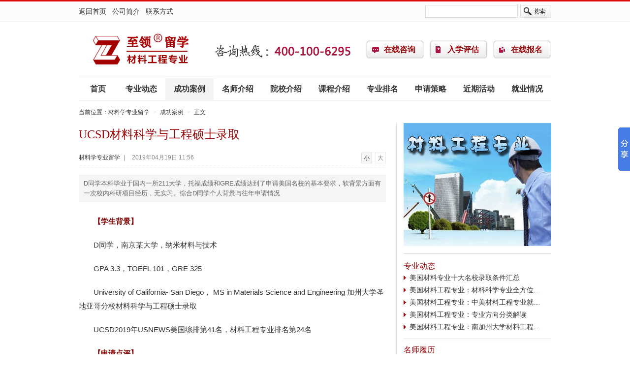

--- FILE ---
content_type: text/html
request_url: http://www.cailiaoxue.cn/case/00126655.html
body_size: 8173
content:
<!DOCTYPE html PUBLIC "-//W3C//DTD XHTML 1.0 Transitional//EN" "http://www.w3.org/TR/xhtml1/DTD/xhtml1-transitional.dtd">
<html xmlns="http://www.w3.org/1999/xhtml">
<head>
<meta http-equiv="Content-Type" content="text/html; charset=gb2312" />
<title>UCSD材料科学与工程硕士录取-成功案例-材料学专业留学</title>
<meta name="description" content="D同学本科毕业于国内一所211大学，托福成绩和GRE成绩达到了申请美国名校的基本要求，软背景方面有一次校内科研项目经历，无实习。综合D同学个人背景与往年申请情况" />
<meta name="keywords" content="材料工程硕士,UCSD,美国硕士录取"  />
<link href="http://www.cailiaoxue.cn/image/content.css" rel="stylesheet" type="text/css" />
<style>a.logo:link,a.logo:visited{background-image:url(http://image.easyoz.com/image/2014/03/04/10170_84_s.gif)}</style>
<script src="http://www.cailiaoxue.cn/js/jquery.js"></script>
<script src="http://www.cailiaoxue.cn/js/fun.js"></script>
<script src="http://www.cailiaoxue.cn/js/form.js"></script>
</head>
<body>
<div class="mininav">
	<div class="main clearfix">
    	<div class="home-menu"><a href="http://www.cailiaoxue.cn/">返回首页</a>　<a href="http://www.cailiaoxue.cn/news/00096375.html" target="_blank">公司简介</a>　<a href="http://www.cailiaoxue.cn/news/00096376.html" target="_blank">联系方式</a></div>
        <form class="search-bar clearfix" action="/search/" method="post" onsubmit="return checksearch();">
        	<input type="text" name="keyword" id="keyword" class="input" />
            <input type="submit" class="submit" value=" " />
        </form>
    </div>
</div>

<div class="head main">
	<div class="logo-item clearfix">
    	<a href="http://www.cailiaoxue.cn/" class="logo">材料学专业留学</a>
        <div class="telphone"></div>
        <ul class="item-button clearfix">
        	<li><a href="http://www.cailiaoxue.cn/advisory/">在线咨询</a></li>
          <li class="a2"><a href="http://www.cailiaoxue.cn/evaluate.html">入学评估</a></li>
          <li class="a3"><a href="http://www.cailiaoxue.cn/signup.html">在线报名</a></li>
        </ul>
    </div>
    

    <ul class="navigator clearfix">
        <li class="home"><a href="http://www.cailiaoxue.cn/">首页</a></li>
        <li><a href="http://www.cailiaoxue.cn/news/">专业动态</a></li>
        <li><a href="http://www.cailiaoxue.cn/case/" class="current">成功案例</a></li>
        <li><a href="http://www.cailiaoxue.cn/professor/">名师介绍</a></li>
        <li><a href="http://www.cailiaoxue.cn/school/">院校介绍</a></li>
        <li><a href="http://www.cailiaoxue.cn/course/">课程介绍</a></li>
        
        <li><a href="http://www.cailiaoxue.cn/rank/">专业排名</a></li>
        
        <li><a href="http://www.cailiaoxue.cn/apply/">申请策略</a></li>
        <li><a href="http://www.cailiaoxue.cn/activities/">近期活动</a></li>
        
        <li><a href="http://www.cailiaoxue.cn/jobs/">就业情况</a></li>
        
    </ul>

</div>
<script> (function () {var _53code=document.createElement("script");_53code.src = '//tb.53kf.com/code/code/10155978/1'; var s = document.getElementsByTagName("script")[0];s.parentNode.insertBefore(_53code, s);})(); </script>

<div class="breadcrumb">
	当前位置：<a href="http://www.cailiaoxue.cn">材料学专业留学</a><em>></em><a href="http://www.cailiaoxue.cn/case/">成功案例</a><em>></em>正文
</div>
<div class="main news_box clearfix">
	<!--left-->
	<div class="news_fl">
    	<div class="news_ct">
        	<h1>UCSD材料科学与工程硕士录取</h1>
            <div class="news_if">
            	<dl class="font clearfix">
                	<dd class="current">小</dd>
                    <dd>大</dd>
                </dl>
            	<a href="http://www.cailiaoxue.cn">材料学专业留学</a><span>|</span><span>2019年04月19日 11:56</span>
            </div>
            <div class="summary">D同学本科毕业于国内一所211大学，托福成绩和GRE成绩达到了申请美国名校的基本要求，软背景方面有一次校内科研项目经历，无实习。综合D同学个人背景与往年申请情况</div>
        	<div class="content"><P>　　<STRONG><FONT style="COLOR: #800000">【学生背景】</FONT></STRONG></P>
<P>　　D同学，南京某大学，纳米材料与技术</P>
<P>　　GPA 3.3，TOEFL 101，GRE 325</P>
<P>　　University of California- San Diego， MS in Materials Science and Engineering 加州大学圣地亚哥分校材料科学与工程硕士录取</P>
<P>　　UCSD2019年USNEWS美国综排第41名，材料工程专业排名第24名</P>
<P>　　<STRONG><FONT style="COLOR: #800000">【申请点评】</FONT></STRONG></P>
<P>　　D同学本科毕业于国内一所211大学，托福成绩和GRE成绩达到了申请美国名校的基本要求，软背景方面有一次校内科研项目经历，无实习。综合D同学个人背景与往年申请情况，我们为他推荐了宾夕法尼亚大学，斯坦福大学，加州大学洛杉矶分校，西北大学，密歇根大学安娜堡分校，约翰霍普金斯大学，加州大学圣地亚哥分校等十所大学。</P>
<P>　　在简历部分，薛老师重点展示了D同学的学术经历以及参加的科研项目，体现学生的主动性、创新性及独立解决问题的能力。个人陈述部分虽然项目比较简单，但也体现了材料专业需要的科研素质。推荐人比较普通，都是学校的老师。</P>
<P>　　提交申请后几个月，D同学在四月初等来了加州大学圣地亚哥分校的录取。加州大学圣地亚哥分校是一所位于美国加州的顶尖公立大学，隶属于美国全国性第一级的大学，属于加州大学系统之一。</P>
<P>　　<STRONG><FONT style="COLOR: #800000">【录取OFFER展示】</FONT></STRONG></P>
<P style="TEXT-ALIGN: center"><IMG style="WIDTH: 620px" border=0 src="http://www.68liuxue.com/static/kindeditor/attached/image/20190417/20190417160314_68238.jpg" alt="UCSD材料科学与工程硕士录取"></P></div>
        </div>
        <div class="related line">
            <div class="ti">相关阅读</div>
            <ul class="list">
                <li><a href="/case/00126661.html" title="华盛顿大学材料科学与工程硕士录取" target="_blank">华盛顿大学材料科学与工程硕士录取</a></li><li><a href="/case/00126660.html" title="伦斯勒理工学院材料工程硕士录取" target="_blank">伦斯勒理工学院材料工程硕士录取</a></li><li><a href="/case/00126659.html" title="获综排16莱斯大学材料工程硕士录取" target="_blank">获综排16莱斯大学材料工程硕士录取</a></li><li><a href="/case/00126658.html" title="美国德州农工大学材料工程硕士录取" target="_blank">美国德州农工大学材料工程硕士录取</a></li><li><a href="/case/00126657.html" title="理工科强校UCSD材料科学与工程硕士录取" target="_blank">理工科强校UCSD材料科学与工程硕士录取</a></li><li><a href="/case/00126656.html" title="英国伯明翰大学Birmingham材料工程硕士录取" target="_blank">英国伯明翰大学Birmingham材料工程硕士录取</a></li><li><a href="/case/00126655.html" title="UCSD材料科学与工程硕士录取" target="_blank">UCSD材料科学与工程硕士录取</a></li><li><a href="/case/00126654.html" title="德州农工大学材料工程硕士录取" target="_blank">德州农工大学材料工程硕士录取</a></li><li><a href="/case/00126653.html" title="约翰霍普金斯大学JHU材料工程硕士录取" target="_blank">约翰霍普金斯大学JHU材料工程硕士录取</a></li><li><a href="/case/00126652.html" title="凯斯西储大学材料科学与工程硕士录取" target="_blank">凯斯西储大学材料科学与工程硕士录取</a></li>
            </ul>
        </div>
        <div class="share line clearfix">
        	<div id="bdshare" class="bdshare_t bds_tools_32 get-codes-bdshare">
                <a class="bds_tsina"></a>
                <a class="bds_tqq"></a>
                <a class="bds_renren"></a>
                <a class="bds_douban"></a>
                <a class="bds_fbook"></a>
                <a class="bds_twi"></a>
                <a class="bds_ms"></a>
                <span class="bds_more"></span>
            </div>
        </div>
        <div class="iask">
	<form method="post" action="http://www.cailiaoxue.cn/advisory/">
    <h2>我要咨询<a name="ask"></a></h2>
    <table width="100%" border="0" cellspacing="0" cellpadding="0">
      <tr>
        <th>您的姓名</th>
        <td width="220"><input class="ipt middle" name="name" id="name" maxlength="10" /></td>
        <th>所在地区</th>
        <td class="min"><script>showprovince('province', 'city', '省份');showcity('city', '请选择', 'province');</script></td>
      </tr>
      <tr>
        <th>联系电话</th>
        <td><input class="ipt middle" name="tel" id="tel" maxlength="20" /></td>
        <th>QQ</th>
        <td><input class="ipt middle" name="qq" id="qq" maxlength="15" /></td>
      </tr>
      <tr>
        <th>意向国家</th>
        <td><select name="country" id="country"><option value="暂无">暂无</option><option value="美国">美国</option><option value="澳大利亚">澳大利亚</option><option value="英国">英国</option><option value="加拿大">加拿大</option><option value="新西兰">新西兰</option><option value="德国">德国</option><option value="爱尔兰">爱尔兰</option><option value="马来西亚">马来西亚</option><option value="法国">法国</option><option value="乌克兰">乌克兰</option><option value="日本">日本</option><option value="俄罗斯">俄罗斯</option><option value="新加坡">新加坡</option><option value="韩国">韩国</option><option value="瑞士">瑞士</option><option value="中国">中国</option><option value="荷兰">荷兰</option><option value="南非">南非</option><option value="丹麦">丹麦</option><option value="芬兰">芬兰</option><option value="比利时">比利时</option><option value="马耳他">马耳他</option><option value="爱沙尼亚">爱沙尼亚</option><option value="奥地利">奥地利</option><option value="匈牙利">匈牙利</option><option value="挪威">挪威</option><option value="瑞典">瑞典</option><option value="意大利">意大利</option><option value="西班牙">西班牙</option><option value="希腊">希腊</option><option value="列支敦士登">列支敦士登</option><option value="古巴">古巴</option><option value="塞浦路斯">塞浦路斯</option><option value="波兰">波兰</option></select></td>
      	<th>邮箱Email</th>
        <td><input class="ipt middle" name="email" id="email" maxlength="50" /></td>
      </tr>
      <tr>
        <th>咨询内容</th>
        <td colspan="3"><textarea name="content" class="txt" id="content" cols="45" rows="5"></textarea></td>
      </tr>
      <tr>
        <th>&nbsp;</th>
        <td colspan="3"><input type="submit" name="submit" class="btn_submit" id="btn_submit" value="提交" onClick="return iask_form();" /><script>document.write('<input name="jumpURL" type="hidden" id="jumpURL" value="'+window.location.href+'" />');</script></td>
      </tr>
    </table>
    </form>
</div>
    </div>
    <!--right-->
    <div class="news_fr">
    <div class="bx banner"><a href="http://www.clgc.easyoz.com/" target="_blank"><img src="http://image.easyoz.com/image/2014/03/05/141132_84_s.jpg" width="300" height="250" alt="美国材料工程专业" /></a></div>
    
    <div class="bx news">
        <div class="ti"><a href="http://www.cailiaoxue.cn/news/">专业动态</a></div>
        <ul class="list">
            <li><a href="/news/00101629.html" title="美国材料专业十大名校录取条件汇总" target="_blank">美国材料专业十大名校录取条件汇总</a></li><li><a href="/news/00100498.html" title="美国材料工程专业：材料科学专业全方位解读" target="_blank">美国材料工程专业：材料科学专业全方位…</a></li><li><a href="/news/00100493.html" title="美国材料工程专业：中美材料工程专业就业趋势" target="_blank">美国材料工程专业：中美材料工程专业就…</a></li><li><a href="/news/00100492.html" title="美国材料工程专业：专业方向分类解读" target="_blank">美国材料工程专业：专业方向分类解读</a></li><li><a href="/news/00100491.html" title="美国材料工程专业：南加州大学材料工程专业入学要求" target="_blank">美国材料工程专业：南加州大学材料工程…</a></li>
        </ul>
    </div>
    <div class="bx teacher">
        <div class="ti"><a href="http://www.cailiaoxue.cn/professor/">名师履历</a></div>
        <ul class="img clearfix">
            <li><a href="/professor/00100829.html" target="_blank"><img src="http://image.easyoz.com/image/2016/06/23/152750_93_s.jpg" width="140" height="84" alt="杨俊尧 Jennifer 资深文书主管" /><br />杨俊尧 Jennifer 资深文书主管</a></li><li><a href="/professor/00103409.html" target="_blank"><img src="http://image.easyoz.com/image/2014/07/22/163247_90_s.jpg" width="140" height="84" alt="张珊 至领留学海外顾问" /><br />张珊 至领留学海外顾问</a></li><li><a href="/professor/00103816.html" target="_blank"><img src="http://image.easyoz.com/image/2016/06/23/152943_93_s.jpg" width="140" height="84" alt="路美丽 至领留学资深咨询专家" /><br />路美丽 至领留学资深咨询专家</a></li><li><a href="/professor/00103825.html" target="_blank"><img src="http://image.easyoz.com/image/2016/06/23/152357_93_s.jpg" width="140" height="84" alt="王硕 至领留学资深咨询专家" /><br />王硕 至领留学资深咨询专家</a></li>
        </ul>
    </div>

    <div class="bx news">
        <div class="ti"><a href="http://www.cailiaoxue.cn/course/">课程介绍</a></div>
        <ul class="list rl">
            <li><a href="/course/00122598.html" title="NYU金融工程硕士课程设置及申请要求" target="_blank">NYU金融工程硕士课程设置及申请要求</a></li><li><a href="/course/00098512.html" title="美国留学：北亚利桑那大学专业设置" target="_blank">美国留学：北亚利桑那大学专业设置</a></li><li><a href="/course/00096830.html" title="美国麻省理工学院院系设置" target="_blank">美国麻省理工学院院系设置</a></li>
        </ul>
        <div class="ti"><a href="http://www.cailiaoxue.cn/rank/">专业排名</a></div>
        <ul class="list rl">
            <li><a href="/rank/00100518.html" title="2014美国材料工程专业研究生专业排名" target="_blank">2014美国材料工程专业研究生专业排名</a></li><li><a href="/rank/00098211.html" title="美国留学：各大学毕业生薪资排行榜 乃真“土豪”也 " target="_blank">美国留学：各大学毕业生薪资排行榜 乃真…</a></li><li><a href="/rank/00097377.html" title="“武大版”世界一流大学排名：浙大国内夺冠 北大清华上交大跻身前100" target="_blank">“武大版”世界一流大学排名：浙大国内…</a></li><li><a href="/rank/00096281.html" title="2014 USNEWS美国综合大学排名" target="_blank">2014 USNEWS美国综合大学排名</a></li>
        </ul>
        <div class="ti"><a href="http://www.cailiaoxue.cn/apply/">申请策略</a></div>
        <ul class="list rl">
            <li><a href="/apply/00102161.html" title="美国材料工程专业：达到各大学校招生最低要求就能被录取了吗？" target="_blank">美国材料工程专业：达到各大学校招生最…</a></li><li><a href="/apply/00101632.html" title="低本科GPA如何申请美国材料工程专业经验谈" target="_blank">低本科GPA如何申请美国材料工程专业经验…</a></li><li><a href="/apply/00101621.html" title="麻省理工学院材料科学与工程专业申请信息" target="_blank">麻省理工学院材料科学与工程专业申请信…</a></li><li><a href="/apply/00101325.html" title="美国材料工程专业：申请时的三个建议" target="_blank">美国材料工程专业：申请时的三个建议</a></li>
        </ul>
    </div>
</div>
</div>
<script>
$(function(){
	$('.font dd').click(function(){
		$('.font dd').removeClass('current');
		$(this).attr('class','current');
		var _n = $('.font dd').index($(this)[0]);
		if (_n==1){
			$('.content').addClass('max');
		}else{
			$('.content').removeClass('max');	
		}
	});	
})
</script>
<div class="photo-box">
	<div class="main">
    	<div class="ti"><a href="http://www.cailiaoxue.cn/album/">校园图库</a></div>
        <ul class="image clearfix">
        	<li><a href="http://www.cailiaoxue.cn/album/2159.html" title="初到悉尼" target="_blank"><img src="http://image.easyoz.com/album/2013/09/10/20130910135649005_m.jpg" /></a><p></p><span>初到悉尼</span></li><li><a href="http://www.cailiaoxue.cn/album/2158.html" title="波士顿学院和我还有龙虾的故事" target="_blank"><img src="http://image.easyoz.com/album/2013/09/06/20130906182859002_m.jpg" /></a><p></p><span>波士顿学院和我还有龙虾的故事</span></li><li><a href="http://www.cailiaoxue.cn/album/2156.html" title="麻省理工！我来啦！" target="_blank"><img src="http://image.easyoz.com/album/2013/09/06/20130906142542003_m.jpg" /></a><p></p><span>麻省理工！我来啦！</span></li><li><a href="http://www.cailiaoxue.cn/album/2155.html" title="里海大学的幸福生活" target="_blank"><img src="http://image.easyoz.com/album/2013/09/06/20130906140650001_m.jpg" /></a><p></p><span>里海大学的幸福生活</span></li><li><a href="http://www.cailiaoxue.cn/album/2154.html" title="南加大“我行我素”" target="_blank"><img src="http://image.easyoz.com/album/2013/09/06/20130906133906004_m.jpg" /></a><p></p><span>南加大“我行我素”</span></li>
        </ul>
    </div>
</div>
<div class="union">
	<div class="main">
    	<div class="ti">留学专业大联盟</div>
        <ul class="clearfix">
        	
            <li><a href="http://www.fangxue.easyoz.com/" target="_blank">访学博士后</a></li>
            <li><a href="http://www.ee.easyoz.com/" target="_blank">电子工程</a></li>
            <li><a href="http://www.edujianzhu.com/" target="_blank">建筑学留学</a></li>
            <li><a href="http://www.edujixie.com/" target="_blank">机械工程出国留学</a></li>
            <li><a href="http://www.edujinrong.cn/" target="_blank">金融出国留学</a></li>
            <li><a href="http://www.shangxue.easyoz.com/" target="_blank">商学院</a></li>
            <li><a href="http://www.mba.easyoz.com/" target="_blank">工商管理(MBA)</a></li>
            <li><a href="http://www.edumpa.com/" target="_blank">MPA专业留学</a></li>
            <li><a href="http://www.spyy.easyoz.com/" target="_blank">食品营养专业留学</a></li>
            <li><a href="http://www.huanjingtumu.com/" target="_blank">环境工程专业留学</a></li>
            <li><a href="http://www.eduhuagong.com/" target="_blank">化学工程留学</a></li>
            <li><a href="http://www.educailiao.com/" target="_blank">材料工程留学</a></li>
            <li><a href="http://www.eduwuli.com/" target="_blank">物理专业留学</a></li>
            <li><a href="http://www.eduhuaxue.com/" target="_blank">化学专业留学</a></li>
            <li><a href="http://www.edushengwu.com/" target="_blank">生物专业留学</a></li>
            <li><a href="http://www.edushuxue.com/" target="_blank">数学与统计专业留学</a></li>
            <li><a href="http://www.edujingji.com/" target="_blank">经济学出国留学</a></li>
            <li><a href="http://www.edujingong.com/" target="_blank">金融工程专业留学</a></li>
            <li><a href="http://www.educhuanmei.com/" target="_blank">广告传媒专业留学</a></li>
            <li><a href="http://www.eduxue.cn/" target="_blank">教育学出国留学</a></li>
            <li><a href="http://www.eduyishu.com/" target="_blank">艺术专业留学</a></li>
            <li><a href="http://www.edufalv.com/" target="_blank">法律专业留学</a></li>
            <li><a href="http://www.eduyixue.com/" target="_blank">医学专业留学</a></li>
            <li><a href="http://www.edujisuanji.com/" target="_blank">计算机专业留学</a></li>
            <li><a href="http://www.edukuaiji.com/" target="_blank">会计出国留学</a></li>
            <li><a href="http://www.fwxz.com.cn/" target="_blank">访问学者网</a></li>
            <li><a href="http://www.1xue.com.cn/" target="_blank">医学专业留学</a></li>
            <li><a href="http://www.jianzhuxue.cn/" target="_blank">建筑学出国留学</a></li>
            <li><a href="http://www.dianzi.easyoz.com/" target="_blank">电子工程专业</a></li>
            <li><a href="http://www.jx.easyoz.com/" target="_blank">机械工程专业留学</a></li>
            <li><a href="http://www.jr.easyoz.com/" target="_blank">金融专业</a></li>
            <li><a href="http://www.sxy.easyoz.com/" target="_blank">美国商学院</a></li>
            <li><a href="http://www.usamba.cn/" target="_blank">MBA出国留学</a></li>
            <li><a href="http://www.usampa.com/" target="_blank">MPA出国留学</a></li>
            <li><a href="http://www.huaxuegongcheng.easyoz.com/" target="_blank">化学工程专业</a></li>
            <li><a href="http://www.cailiaoxue.cn/" target="_blank">材料学专业留学</a></li>
            <li><a href="http://www.wuli.easyoz.com/" target="_blank">物理专业</a></li>
            <li><a href="http://www.hx.easyoz.com/" target="_blank">化学专业</a></li>
            <li><a href="http://www.sw.easyoz.com/" target="_blank">生物专业</a></li>
            <li><a href="http://www.edusx.com.cn/" target="_blank">数学统计出国留学</a></li>
            <li><a href="http://www.jjxue.cn/" target="_blank">经济学专业留学</a></li>
            <li><a href="http://www.cm.easyoz.com/" target="_blank">公共关系</a></li>
            <li><a href="http://www.jy.easyoz.com/" target="_blank">教育学专业</a></li>
            <li><a href="http://www.cs.easyoz.com/" target="_blank">计算机专业</a></li>
            <li><a href="http://www.ys.easyoz.com/" target="_blank">艺术专业</a></li>
            <li><a href="http://www.kj.easyoz.com/" target="_blank">会计专业</a></li>
            <li><a href="http://www.fl.easyoz.com/" target="_blank">美国法律专业网</a></li>
            <li><a href="http://www.benke.easyoz.com/" target="_blank">本科出国留学</a></li>
            <li><a href="http://www.jdf.easyoz.com/" target="_blank">至领留学</a></li>
            <li><a href="http://www.phd.easyoz.com/" target="_blank">美国PHD</a></li>
        </ul>
    </div>
</div>

<SCRIPT LANGUAGE="JavaScript" src="http://float2006.tq.cn/floatcard?adminid=8396489&sort=0"></SCRIPT>

<script type="text/javascript" id="bdshare_js" data="type=slide&amp;img=6&amp;pos=right&amp;uid=6639730" ></script>
<script type="text/javascript" id="bdshell_js"></script>
<script type="text/javascript">
document.getElementById("bdshell_js").src = "http://bdimg.share.baidu.com/static/js/shell_v2.js?cdnversion=" + Math.ceil(new Date()/3600000);
</script>
<div style="display:none">
<script>
var _hmt = _hmt || [];
(function() {
  var hm = document.createElement("script");
  hm.src = "//hm.baidu.com/hm.js?9b01d6d07f75e03043ee5234cf49f7b0";
  var s = document.getElementsByTagName("script")[0]; 
  s.parentNode.insertBefore(hm, s);
})();
</script>
</div>
<div class="footer">
	<p>总部地址:北京市朝阳区百富国际大厦A座10层F-2<a href="/sitemap.xml" target
="_blank"></a> </p>
    <p>咨询专线:400 100 6295 </p>
    <p>CopyRight &copy; 2000-2021 北京至领教育咨询有限公司 版权所有 <a target="_blank" href="https://beian.miit.gov.cn/"> 京ICP备19002286号</a></p>	 
    <p><div style="width:300px;margin:0 auto; padding:5px 0;"><a target="_blank" href="http://www.beian.gov.cn/portal/registerSystemInfo?recordcode=11010502037308" style="display:inline-block;text-decoration:none;height:20px;line-height:20px;"><img src="../image/1.png" style="float:left;"/><p style="float:left;height:15px;line-height:15px;margin: 0px 0px 0px 5px; color:#333;">京公网安备 11010502037308号</p></a>
    </div></p>
</div>

</body>
</html>

--- FILE ---
content_type: text/css
request_url: http://www.cailiaoxue.cn/image/content.css
body_size: 739
content:
@import url(style.css);
.news_ct{width:100%;}
h1{padding:10px 0;font:24px/26px Microsoft YaHei;color:#9a090c}
.summary{background:#f5f5f5;line-height:20px;font-size:13px;margin-top:15px;padding:8px 10px;color:#666}
.news_if{width:100%;height:30px;background:url(line.gif) 0 29px repeat-x}
.news_if dl{float:right;}
.news_if dl dd{float:left;width:20px;height:20px;margin-left:6px;display:inline;text-align:center;line-height:20px;border:1px dotted #ddd;color:#888; cursor:pointer}
.news_if dl dd.current{border-style:solid;color:#333;background:#f5f5f5}
.news_if span{color:#888;padding:0 7px}
.news_if,.news_if a:link,.news_if a:visited{line-height:20px}
.content{padding:15px 0;width:100%;}
.content p{padding:10px 0;width:100%;}
.content a:link,.content a:visited{color:#098aee;}
.content a:hover{ text-decoration:underline;color:#333}
.content,.content p,.content span,.content a:link,.content a:visited{font-size:15px;line-height:28px;}
.content hr{height:1px;color:#ccc}
.max,.max p,.max span,.max a:link,.max a:visited{font-size:17px;line-height:30px;}
strong a:link,strong a:visited{ font-weight:bold}
.share{height:42px;padding-top:15px;}
#bdshare{float:left}
.iask h2,.news .ti,.news .ti a:link,.news .ti a:visited{font:16px/25px Microsoft YaHei;color:#9b090c;}
.iask h2{padding-top:10px; background-position:0 40px;height:40px}





--- FILE ---
content_type: text/css
request_url: http://www.cailiaoxue.cn/image/style.css
body_size: 1919
content:
body,div,ul,ol,li,dl,dt,dd,h1,h2,h3,h4,p,pre,em,cite,form,fieldset,input,textarea{margin:0;padding:0;list-style:none;}
div,li,dl,dt,dd,h1,h2,h3,h4,p,pre,em,cite,form,fieldset,input,textarea,a:link,a:visited,select,small{font:12px Microsoft YaHei,Tahoma,"宋体",Arial;color:#333;text-decoration:none}
select{font-family:Microsoft YaHei}
a:hover{color:#dd0909}
img{border:none;overflow:hidden}
.txt{border:1px solid #ccc;padding:4px;background:#fff;}
.main{width:960px;margin:0 auto}
.t10{margin-top:10px}
.center{text-align:center}
.fl{float:left;}
.fr{float:right;}
.clearfix:after,ul.list:after{content:".";display:block;height:0;visibility:hidden;clear:both;}
.clearfix,ul.list{zoom:1;}
.line{background:url(line.gif) 0 0 repeat-x}

.mininav{height:40px;border-top:3px solid #dd0909;border-bottom:1px solid #edeef0; background:#fcfcfc;width:100%}
	.home-menu{float:left;height:40px;}
	.home-menu a:link,.home-menu a:visited{font-size:14px;line-height:40px;}
	.search-bar{float:right;padding-top:7px;height:33px;width:256px;}
	.search-bar .input{border:1px solid #dcdcdc;padding:3px;height:18px;float:left;width:180px}
	.search-bar .submit{float:left;height:26px;background:url(skin.gif) 0 -387px no-repeat;width:63px; border:none;margin-left:5px;display:inline; cursor:pointer}
	
.head{height:170px;overflow:hidden;}
	.logo-item{width:100%;height:114px;overflow:hidden;}
	a.logo:link,a.logo:visited{float:left;width:230px;height:114px;margin-left:10px;display:inline;text-indent:-999px; background-repeat:no-repeat; background-position:0 center}
	.telphone{float:left;background:url(skin.gif) 0 0 no-repeat;width:291px;height:28px;margin:45px 0 0 28px;display:inline}
	.item-button{float:right;width:387px;height:40px;padding:37px 0;}
	.item-button li{float:left;width:82px;height:39px;background:url(skin.gif) 0 -78px no-repeat;padding-left:37px;margin-left:10px;display:inline}
	.item-button a:link,.item-button a:visited{font:bold 16px/39px Microsoft YaHei;color:#96090c}
	.item-button li.a2{background-position:-119px -78px}
	.item-button li.a3{background-position:-238px -78px}

.navigator{height:44px;border-top:1px solid #dcdcdc;border-bottom:1px solid #dcdcdc;}
	.navigator li{height:44px;float:left;width:98px;}
	.navigator li.home{width:78px}
	.navigator li a:link,.navigator li a:visited{float:left;font:bold 16px/44px Microsoft YaHei;width:100%;text-align:center}
	.navigator li a:hover,.navigator li a.current:link,.navigator li a.current:visited{ background:#f3f3f3}

.ti{width:100%;height:30px;padding-top:5px}
	.ti,.ti a:link,.ti a:visited{font:16px/34px Microsoft YaHei;color:#9b090c;}

ul.list{padding:5px 0;width:100%;}
	.list li{width:100%;height:25px;float:left; background:url(skin.gif) 0 -139px no-repeat; text-indent:12px}
	.list li cite,.list li a:link,.list li a:visited{line-height:25px;font-size:14px;}
	.list li cite{float:right;color:#9b090c;font-size:13px}
	.rl li{ background-position:0 -314px}

.photo-box{width:100%;background:#333;height:165px;margin-top:15px;}
	.photo-box .ti a:link,.photo-box .ti a:visited{color:#d8d8d8}

ul.image{padding-top:10px;}
ul.image li{float:left;width:180px;height:108px;padding:0 6px}
	ul.image li img{border:0;width:180px;height:108px}
	ul.image li p{width:180px;display:block;position:relative;margin-top:-22px;height:22px;background:black;opacity:0.8;-moz-opacity:0.8;-khtml-opacity:0.8;filter:alpha(Opacity=80);}
	ul.image li span{display:block;height:22px;position: relative;margin-top:-22px;color:#fff;text-align: center;line-height:22px;cursor:pointer;}
.union{border-bottom:1px solid #dcdcdc;background:#f5f5f5}
	.union ul{width:100%;padding:3px 0 10px 0}
	.union ul li{float:left;height:25px;padding-right:10px;white-space: nowrap;}
	.union ul a:link,.union ul a:visited{line-height:25px;font-size:14px; text-decoration:underline}
	.union ul a:hover{ text-decoration:none}
	
.footer{padding:10px 0;text-align:center}
	.footer p{text-align:center;}
	.footer p,.footer p a:link,.footer p a:visited{font-size:14px;line-height:25px}
	
.breadcrumb{height:28px;margin:0 auto;width:960px;padding-bottom:8px}	
	.breadcrumb a:link,.breadcrumb a:visited{line-height:28px;}
	.breadcrumb em{color:#ccc;font:12px/28px "宋体";padding:0 7px}


.img{width:100%;}
.img li{width:140px;float:left;height:125px;text-align:center;margin-right:10px;display:inline;}
	.img li img{width:140px;height:84px;margin-bottom:5px}
ul li cite{float:right}
.page_css{padding:20px 0;width:100%;text-align:center;height:auto}
	.page_css a:link,.page_css a:visited,.page_css span{font:12px/24px Arial;background:#f0f0f0;vertical-align:middle;display:inline-block;color:#333;padding:0 8px;height:24px;text-decoration:none;overflow:hidden;margin-right:2px;}
	.page_css span,.page_css a:hover{background:#dd0909;color:#fff;}

.news_box{background:url(pot.gif) 645px 0 repeat-y;}
.news_fl{float:left;width:624px}
.news_fr{float:right;width:300px;}
h1{font:18px/35px Microsoft YaHei;height:40px;width:100%;color:#9b090c}

.news_fr .bx{width:100%;border-top:1px solid #ddd;overflow:hidden;padding-bottom:5px}
.news_fr .banner{border:none;padding-bottom:15px}
.teacher .img li{padding-bottom:8px;}
.news{padding-top:12px}	
.news ul.list{padding:2px 0 6px 0}
.news .ti{height:22px;padding:0}
.news .ti,.news .ti a:link,.news .ti a:visited{font:16px/22px Microsoft YaHei;color:#9b090c;}
.news_fr .new{border:none;}
.news_fr .lst{padding:0;}
.news_fr .img{padding-top:5px;}

.iask{width:100%}
.iask h2{font:18px/35px Microsoft YaHei;height:50px;width:100%;color:#9b090c;background:url(line.gif) 0 40px repeat-x;}
.iask table th{width:90px;font-size:14px;font-weight:normal}
.iask table td{padding:5px 0;}
.iask input.ipt{background:url(input.gif) 0 0 no-repeat;padding:3px;border:1px solid #bbb;}
.iask input.long{width:294px}
.iask input.middle{width:180px}
.iask input.small{width:80px}
.txt{border:1px solid #bbb;width:496px;}
.iask select{width:189px;}
.iask .min select{width:92px;}
.btn_submit{border:none;width:81px;height:31px;font:bold 15px/28px Microsoft YaHei; background:url(submit.gif) no-repeat;color:#fff;}

--- FILE ---
content_type: application/x-javascript
request_url: http://www.cailiaoxue.cn/js/form.js
body_size: 13568
content:
var cal;   
var isFocus=false; //是否为焦点   
//function SelectDate(obj,strFormat) //两个参数改为只传一个   
function SelectDate(obj)   
{   
    var date = new Date();   
    var by = date.getFullYear()-60; //最小值 → 10 年前   
    var ey = date.getFullYear()+10; //最大值 → 10 年后   
    cal = (cal==null) ? new Calendar(by, ey, 0) : cal;    //初始化为中文版，1为英文版   
    //cal.dateFormatStyle = strFormat; // 默认显示格式为:yyyy-MM-dd ,还可显示 yyyy/MM/dd   
    cal.show(obj);   
}   
/* 返回日期 */  
String.prototype.toDate = function(style){   
var y = this.substring(style.indexOf('y'),style.lastIndexOf('y')+1);//年   
var m = this.substring(style.indexOf('M'),style.lastIndexOf('M')+1);//月   
var d = this.substring(style.indexOf('d'),style.lastIndexOf('d')+1);//日   
if(isNaN(y)) y = new Date().getFullYear();   
if(isNaN(m)) m = new Date().getMonth();   
if(isNaN(d)) d = new Date().getDate();   
var dt ;   
eval ("dt = new Date('"+ y+"', '"+(m-1)+"','"+ d +"')");   
return dt;   
}   
/* 格式化日期 */  
Date.prototype.format = function(style){   
var o = {   
    "M+" : this.getMonth() + 1, //month   
    "d+" : this.getDate(),      //day   
    "h+" : this.getHours(),     //hour   
    "m+" : this.getMinutes(),   //minute   
    "s+" : this.getSeconds(),   //second   
    "w+" : "天一二三四五六".charAt(this.getDay()),   //week   
    "q+" : Math.floor((this.getMonth() + 3) / 3), //quarter   
    "S" : this.getMilliseconds() //millisecond   
}   
if(/(y+)/.test(style)){   
    style = style.replace(RegExp.$1,   
    (this.getFullYear() + "").substr(4 - RegExp.$1.length));   
}   
for(var k in o){   
    if(new RegExp("("+ k +")").test(style)){   
      style = style.replace(RegExp.$1,   
        RegExp.$1.length == 1 ? o[k] :   
        ("00" + o[k]).substr(("" + o[k]).length));   
    }   
}   
return style;   
};   
  
/*  
* 日历类  
* @param   beginYear 1930  
* @param   endYear   2010  
* @param   lang      0(中文)|1(英语) 可自由扩充  
* @param   dateFormatStyle "yyyy-MM-dd";  
*/  
function Calendar(beginYear, endYear, lang, dateFormatStyle){   
this.beginYear = 1930; 
this.endYear = 2015;   
this.lang = 0;            //0(中文) | 1(英文)   
this.dateFormatStyle = "yyyy-MM-dd";   
  
if (beginYear != null && endYear != null){   
    this.beginYear = beginYear;   
    this.endYear = endYear;   
}   
if (lang != null){   
    this.lang = lang   
}   
  
if (dateFormatStyle != null){   
    this.dateFormatStyle = dateFormatStyle   
}   
  
this.dateControl = null;   
this.panel = this.getElementById("calendarPanel");   
this.container = this.getElementById("ContainerPanel");   
this.form = null;   
  
this.date = new Date();   
this.year = this.date.getFullYear();   
this.month = this.date.getMonth();   
  
  
this.colors = {   
"cur_word"      : "#FFFFFF", //当日日期文字颜色   
"cur_bg"        : "#83A6F4", //当日日期单元格背影色   
"sel_bg"        : "#FFCCCC", //已被选择的日期单元格背影色   
"sun_word"      : "#FF0000", //星期天文字颜色   
"sat_word"      : "#0000FF", //星期六文字颜色   
"td_word_light" : "#333333", //单元格文字颜色   
"td_word_dark" : "#CCCCCC", //单元格文字暗色   
"td_bg_out"     : "#EFEFEF", //单元格背影色   
"td_bg_over"    : "#FFCC00", //单元格背影色   
"tr_word"       : "#FFFFFF", //日历头文字颜色   
"tr_bg"         : "#2486e4", //日历头背影色   
"input_border" : "#94abbf", //input控件的边框颜色   
"input_bg"      : "#EFEFEF"   //input控件的背影色   
}   
  
this.draw();   
this.bindYear();   
this.bindMonth();   
this.changeSelect();   
this.bindData();   
}   
  
/*  
* 日历类属性（语言包，可自由扩展）  
*/  
Calendar.language ={   
"year"   : [[""], [""]],   
"months" : [["01","02","03","04","05","06","07","08","09","10","11","12"],   
        ["JAN","FEB","MAR","APR","MAY","JUN","JUL","AUG","SEP","OCT","NOV","DEC"]   
         ],   
"weeks" : [["日","一","二","三","四","五","六"],   
        ["SUN","MON","TUR","WED","THU","FRI","SAT"]   
         ],   
"clear" : [["清空"], ["CLS"]],   
"today" : [["今天"], ["TODAY"]],   
"close" : [["关闭"], ["CLOSE"]]   
}   
  
Calendar.prototype.draw = function(){   
calendar = this;   
  
var mvAry = [];   
mvAry[mvAry.length] = ' <div name="calendarForm" style="margin: 0px;">';   
mvAry[mvAry.length] = '    <table width="100%" border="0" cellpadding="0" cellspacing="1">';   
mvAry[mvAry.length] = '      <tr>';   
mvAry[mvAry.length] = '        <th align="left" width="1%"><input style="width:22px;" name="prevMonth" type="button" id="prevMonth" value="&lt;"/></th>';   
mvAry[mvAry.length] = '        <th align="center" width="98%" nowrap="nowrap"><select name="calendarYear" id="calendarYear" style="font:12px Tahoma,"宋体",Arial;"></select>年<select name="calendarMonth" id="calendarMonth" style="font:12px Tahoma,"宋体",Arial;"></select>月</th>';   
mvAry[mvAry.length] = '        <th align="right" width="1%"><input style="width:22px" name="nextMonth" type="button" id="nextMonth" value="&gt;" /></th>';   
mvAry[mvAry.length] = '      </tr>';   
mvAry[mvAry.length] = '    </table>';   
mvAry[mvAry.length] = '    <table id="calendarTable" width="100%" style="border:0px solid #CCCCCC;background-color:#FFFFFF" border="0" cellpadding="3" cellspacing="1">';   
mvAry[mvAry.length] = '      <tr>';   
for(var i = 0; i < 7; i++){   
    mvAry[mvAry.length] = '      <th style="height:22px;padding:0;font-weight:normal;background-color:' + calendar.colors["tr_bg"] + ';color:' + calendar.colors["tr_word"] + ';">' + Calendar.language["weeks"][this.lang][i] + '</th>';   
}   
mvAry[mvAry.length] = '      </tr>';   
for(var i = 0; i < 6;i++){   
    mvAry[mvAry.length] = '    <tr align="center">';   
    for(var j = 0; j < 7; j++){   
      if (j == 0){   
        mvAry[mvAry.length] = ' <td style="padding:0;cursor:default;color:' + calendar.colors["sun_word"] + ';"></td>';   
      } else if(j == 6){   
        mvAry[mvAry.length] = ' <td style="padding:0;cursor:default;color:' + calendar.colors["sat_word"] + ';"></td>';   
      } else{   
        mvAry[mvAry.length] = ' <td style="padding:0;cursor:default;"></td>';   
      }   
    }   
    mvAry[mvAry.length] = '    </tr>';   
}   
mvAry[mvAry.length] = '      <tr style="background-color:' + calendar.colors["input_bg"] + ';">';   
mvAry[mvAry.length] = '        <th colspan="2"><input name="calendarClear" type="button" id="calendarClear" value="' + Calendar.language["clear"][this.lang] + '" /></th>';   
mvAry[mvAry.length] = '        <th colspan="3"><input name="calendarToday" type="button" id="calendarToday" value="' + Calendar.language["today"][this.lang] + '" /></th>';   
mvAry[mvAry.length] = '        <th colspan="2"><input name="calendarClose" type="button" id="calendarClose" value="' + Calendar.language["close"][this.lang] + '" /></th>';   
mvAry[mvAry.length] = '      </tr>';   
mvAry[mvAry.length] = '    </table>';   
mvAry[mvAry.length] = ' </div>';   
this.panel.innerHTML = mvAry.join("");   
  
var obj = this.getElementById("prevMonth");   
obj.onclick = function (){calendar.goPrevMonth(calendar);}   
obj.onblur = function (){calendar.onblur();}   
this.prevMonth= obj;   
  
obj = this.getElementById("nextMonth");   
obj.onclick = function (){calendar.goNextMonth(calendar);}   
obj.onblur = function (){calendar.onblur();}   
this.nextMonth= obj;   
  
  
  
obj = this.getElementById("calendarClear");   
obj.onclick = function (){calendar.dateControl.value = "";calendar.hide();}   
this.calendarClear = obj;   
  
obj = this.getElementById("calendarClose");   
obj.onclick = function (){calendar.hide();}   
this.calendarClose = obj;   
  
obj = this.getElementById("calendarYear");   
obj.onchange = function (){calendar.update(calendar);}   
obj.onblur = function (){calendar.onblur();}   
this.calendarYear = obj;   
  
obj = this.getElementById("calendarMonth");   
with(obj)   
{   
    onchange = function (){calendar.update(calendar);}   
    onblur = function (){calendar.onblur();}   
}this.calendarMonth = obj;   
  
obj = this.getElementById("calendarToday");   
obj.onclick = function (){   
    var today = new Date();   
    calendar.date = today;   
    calendar.year = today.getFullYear();   
    calendar.month = today.getMonth();   
    calendar.changeSelect();   
    calendar.bindData();   
    calendar.dateControl.value = today.format(calendar.dateFormatStyle);   
    calendar.hide();   
}   
this.calendarToday = obj;   
}   
  
//年份下拉框绑定数据   
Calendar.prototype.bindYear = function(){   
var cy = this.calendarYear;   
cy.length = 0;   
for (var i = this.beginYear; i <= this.endYear; i++){   
    cy.options[cy.length] = new Option(i + Calendar.language["year"][this.lang], i);   
}   
}   
  
//月份下拉框绑定数据   
Calendar.prototype.bindMonth = function(){   
var cm = this.calendarMonth;   
cm.length = 0;   
for (var i = 0; i < 12; i++){   
    cm.options[cm.length] = new Option(Calendar.language["months"][this.lang][i], i);   
}   
}   
  
//向前一月   
Calendar.prototype.goPrevMonth = function(e){   
if (this.year == this.beginYear && this.month == 0){return;}   
this.month--;   
if (this.month == -1){   
    this.year--;   
    this.month = 11;   
}   
this.date = new Date(this.year, this.month, 1);   
this.changeSelect();   
this.bindData();   
}   
  
//向后一月   
Calendar.prototype.goNextMonth = function(e){   
if (this.year == this.endYear && this.month == 11){return;}   
this.month++;   
if (this.month == 12){   
    this.year++;   
    this.month = 0;   
}   
this.date = new Date(this.year, this.month, 1);   
this.changeSelect();   
this.bindData();   
}   
  
//改变SELECT选中状态   
Calendar.prototype.changeSelect = function(){   
var cy = this.calendarYear;   
var cm = this.calendarMonth;   
for (var i= 0; i < cy.length; i++){   
    if (cy.options[i].value == this.date.getFullYear()){   
      cy[i].selected = true;   
      break;   
    }   
}   
for (var i= 0; i < cm.length; i++){   
    if (cm.options[i].value == this.date.getMonth()){   
      cm[i].selected = true;   
      break;   
    }   
}   
}   
  
//更新年、月   
Calendar.prototype.update = function (e){   
this.year = e.calendarYear.options[e.calendarYear.selectedIndex].value;   
this.month = e.calendarMonth.options[e.calendarMonth.selectedIndex].value;   
this.date = new Date(this.year, this.month, 1);   
this.changeSelect();   
this.bindData();   
}   
  
//绑定数据到月视图   
Calendar.prototype.bindData = function (){   
var calendar = this;   
var dateArray = this.getMonthViewArray(this.date.getFullYear(), this.date.getMonth());   
var tds = this.getElementById("calendarTable").getElementsByTagName("td");   
for(var i = 0; i < tds.length; i++){   
tds[i].style.backgroundColor = calendar.colors["td_bg_out"];   
    tds[i].onclick = function () {return;}   
    tds[i].onmouseover = function () {return;}   
    tds[i].onmouseout = function () {return;}   
    if (i > dateArray.length - 1) break;   
    tds[i].innerHTML = dateArray[i];   
    if (dateArray[i] != "&nbsp;"){   
      tds[i].onclick = function () {   
        if (calendar.dateControl != null){   
          calendar.dateControl.value = new Date(calendar.date.getFullYear(),   
                                                calendar.date.getMonth(),   
                                                this.innerHTML).format(calendar.dateFormatStyle);   
        }   
        calendar.hide();   
      }   
      tds[i].onmouseover = function () {   
        this.style.backgroundColor = calendar.colors["td_bg_over"];   
      }   
      tds[i].onmouseout = function () {   
        this.style.backgroundColor = calendar.colors["td_bg_out"];   
      }   
      if (new Date().format(calendar.dateFormatStyle) ==   
          new Date(calendar.date.getFullYear(),   
                   calendar.date.getMonth(),   
                   dateArray[i]).format(calendar.dateFormatStyle)) {   
        tds[i].style.backgroundColor = calendar.colors["cur_bg"];   
        tds[i].onmouseover = function () {   
          this.style.backgroundColor = calendar.colors["td_bg_over"];   
        }   
        tds[i].onmouseout = function () {   
          this.style.backgroundColor = calendar.colors["cur_bg"];   
        }   
      }//end if   
         
      //设置已被选择的日期单元格背影色   
      if (calendar.dateControl != null && calendar.dateControl.value == new Date(calendar.date.getFullYear(),   
                   calendar.date.getMonth(),   
                   dateArray[i]).format(calendar.dateFormatStyle)) {   
        tds[i].style.backgroundColor = calendar.colors["sel_bg"];   
        tds[i].onmouseover = function () {   
          this.style.backgroundColor = calendar.colors["td_bg_over"];   
        }   
        tds[i].onmouseout = function () {   
          this.style.backgroundColor = calendar.colors["sel_bg"];   
        }   
      }   
    }   
}   
}   
  
//根据年、月得到月视图数据(数组形式)   
Calendar.prototype.getMonthViewArray = function (y, m) {   
var mvArray = [];   
var dayOfFirstDay = new Date(y, m, 1).getDay();   
var daysOfMonth = new Date(y, m + 1, 0).getDate();   
for (var i = 0; i < 42; i++) {   
    mvArray[i] = "&nbsp;";   
}   
for (var i = 0; i < daysOfMonth; i++){   
    mvArray[i + dayOfFirstDay] = i + 1;   
}   
return mvArray;   
}   
  
//扩展 document.getElementById(id) 多浏览器兼容性 from meizz tree source   
Calendar.prototype.getElementById = function(id){   
if (typeof(id) != "string" || id == "") return null;   
if (document.getElementById) return document.getElementById(id);   
if (document.all) return document.all(id);   
try {return eval(id);} catch(e){ return null;}   
}   
  
//扩展 object.getElementsByTagName(tagName)   
Calendar.prototype.getElementsByTagName = function(object, tagName){   
if (document.getElementsByTagName) return document.getElementsByTagName(tagName);   
if (document.all) return document.all.tags(tagName);   
}   
  
//取得HTML控件绝对位置   
Calendar.prototype.getAbsPoint = function (e){   
var x = e.offsetLeft;   
var y = e.offsetTop;   
while(e = e.offsetParent){   
    x += e.offsetLeft;   
    y += e.offsetTop;   
}   
return {"x": x, "y": y};   
}   
  
//显示日历   
Calendar.prototype.show = function (dateObj, popControl) {   
if (dateObj == null){   
    throw new Error("arguments[0] is necessary")   
}   
this.dateControl = dateObj;   
  
this.date = (dateObj.value.length > 0) ? new Date(dateObj.value.toDate(this.dateFormatStyle)) : new Date() ;//若为空则显示当前月份   
this.year = this.date.getFullYear();   
this.month = this.date.getMonth();   
this.changeSelect();   
this.bindData();   
if (popControl == null){   
    popControl = dateObj;   
}   
var xy = this.getAbsPoint(popControl);   
this.panel.style.left = xy.x -25 + "px";   
this.panel.style.top = (xy.y + dateObj.offsetHeight) + "px";   
  
this.panel.style.display = "";   
this.container.style.display = "";   
  
dateObj.onblur = function(){calendar.onblur();}   
this.container.onmouseover = function(){isFocus=true;}   
this.container.onmouseout = function(){isFocus=false;}   
}   
  
//隐藏日历   
Calendar.prototype.hide = function() {   
this.panel.style.display = "none";   
this.container.style.display = "none";   
isFocus=false;   
}   
  
//焦点转移时隐藏日历   
Calendar.prototype.onblur = function() {   
    if(!isFocus){this.hide();}   
}   
document.write('<div id="ContainerPanel" style="display:none;"><div id="calendarPanel" style="position:absolute;display: none;z-index:9999;');   
document.write('background-color: #FFFFFF;border: 1px solid #94abbf;width:170px;font-size:12px;margin-left:26px;margin-top:-1px"></div>');   
if(document.all)
{   
document.write('<iframe style="position:absolute;z-index:2000;width:expression(this.previousSibling.offsetWidth);');   
document.write('height:expression(this.previousSibling.offsetHeight);');   
document.write('left:expression(this.previousSibling.offsetLeft);top:expression(this.previousSibling.offsetTop);');   
document.write('display:expression(this.previousSibling.style.display);" scrolling="no" frameborder="no"></iframe>');   
}   
document.write('</div>');  

function isEmail(mail){
	var i = false;
	var filter = /^([a-zA-Z0-9_\.\-])+\@(([a-zA-Z0-9\-])+\.)+([a-zA-Z0-9]{2,4})+$/;
	if (filter.test(mail)){i = true;}
	return i;
}


function setcity(provinceid, cityid) {
	var province = document.getElementById(provinceid).value;
    switch (province) {
        case "请选择" :
			var cityOptions = new Array(
			"请选择", "请选择");
             break;
		case "安徽" :
            var cityOptions = new Array(
            "合肥", "合肥",
            "亳州", "亳州",
            "淮北", "淮北",
            "宿州", "宿州",
            "阜阳", "阜阳",
            "滁州", "滁州",
            "阜阳", "阜阳",
            "蚌埠", "蚌埠",
            "淮南", "淮南",
            "滁州", "滁州",
            "六安", "六安",
            "巢湖", "巢湖",
            "芜湖", "芜湖",
            "马鞍山", "马鞍山",
            "安庆", "安庆",
            "池州", "池州",
            "铜陵", "铜陵",
            "宣城", "宣城",
            "黄山", "黄山");
             break;
        case "北京" :
            var cityOptions = new Array(
            "东城", "东城",
            "西城", "西城",
            "崇文", "崇文",
            "宣武", "宣武",
            "朝阳", "朝阳",
            "丰台", "丰台",
            "石景山", "石景山",
            "海淀", "海淀",
            "门头沟", "门头沟",
            "房山", "房山",
            "通州", "通州",
            "顺义", "顺义",
            "昌平", "昌平",
            "大兴", "大兴",
            "平谷", "平谷",
            "怀柔", "怀柔",
            "密云", "密云",
            "延庆", "延庆");
            break;
        case "重庆" :
            var cityOptions = new Array(
            "万州", "万州",
            "涪陵", "涪陵",
            "渝中", "渝中",
            "大渡口", "大渡口",
            "江北", "江北",
            "沙坪坝", "沙坪坝",
            "九龙坡","九龙坡",
            "南岸", "南岸",
            "北碚", "北碚",
            "万盛", "万盛",
            "双挢", "双挢",
            "渝北", "渝北",
            "巴南", "巴南",
            "黔江", "黔江",
            "长寿", "长寿",
            "綦江", "綦江",
            "潼南", "潼南",
            "铜梁", "铜梁",
            "大足", "大足",
            "荣昌", "荣昌",
            "壁山", "壁山",
            "梁平", "梁平",
            "城口", "城口",
            "丰都", "丰都",
            "垫江", "垫江",
            "武隆", "武隆",
            "忠县", "忠县",
            "开县", "开县",
            "云阳", "云阳",
            "奉节", "奉节",
            "巫山", "巫山",
            "巫溪", "巫溪",
            "石柱", "石柱",
            "秀山", "秀山",
            "酉阳", "酉阳",
            "彭水", "彭水",
            "江津", "江津",
            "合川", "合川",
            "永川", "永川",
            "南川", "南川");
            break;
        case "福建" :
            var cityOptions = new Array(
            "福州", "福州",
            "福安", "福安",
            "龙岩", "龙岩",
            "南平", "南平",
            "宁德", "宁德",
            "莆田", "莆田",
            "泉州", "泉州",
            "三明", "三明",
            "邵武", "邵武",
            "石狮", "石狮",
            "晋江", "晋江",
            "永安", "永安",
            "武夷山", "武夷山",
            "厦门", "厦门",
            "漳州", "漳州");
             break;
        case "甘肃" :
            var cityOptions = new Array(
            "兰州", "兰州",
            "白银", "白银",
            "定西", "定西",
            "敦煌", "敦煌",
            "甘南", "甘南",
            "金昌", "金昌",
            "酒泉", "酒泉",
            "临夏", "临夏",
            "平凉", "平凉",
            "天水", "天水",
            "武都", "武都",
            "武威", "武威",
            "西峰", "西峰",
            "嘉峪关","嘉峪关",
            "张掖", "张掖");
            break;
        case "广东" :
            var cityOptions = new Array(
            "广州", "广州",
            "潮阳", "潮阳",
            "潮州", "潮州",
            "澄海", "澄海",
            "东莞", "东莞",
            "佛山", "佛山",
            "河源", "河源",
            "惠州", "惠州",
            "江门", "江门",
            "揭阳", "揭阳",
            "开平", "开平",
            "茂名", "茂名",
            "梅州", "梅州",
            "清远", "清远",
            "汕头", "汕头",
            "汕尾", "汕尾",
            "韶关", "韶关",
            "深圳", "深圳",
            "顺德", "顺德",
            "阳江", "阳江",
            "英德", "英德",
            "云浮", "云浮",
            "增城", "增城",
            "湛江", "湛江",
            "肇庆", "肇庆",
            "中山", "中山",
            "珠海", "珠海");
            break;
        case "广西" :
            var cityOptions = new Array(
            "南宁", "南宁",
            "百色", "百色",
            "北海", "北海",
            "桂林", "桂林",
            "防城港", "防城港",
            "河池", "河池",
            "贺州", "贺州",
            "柳州", "柳州",
            "来宾", "来宾",
            "钦州", "钦州",
            "梧州", "梧州",
            "贵港", "贵港",
            "玉林", "玉林");
            break;
        case "贵州" :
            var cityOptions = new Array(
            "贵阳", "贵阳",
            "安顺", "安顺",
            "毕节", "毕节",
            "都匀", "都匀",
            "凯里", "凯里",
            "六盘水", "六盘水",
            "铜仁", "铜仁",
            "兴义", "兴义",
            "玉屏", "玉屏",
            "遵义", "遵义");
            break;
        case "海南" :
            var cityOptions = new Array(
            "海口", "海口",
			"三亚", "三亚",
			"五指山", "五指山",
			"琼海", "琼海",
			"儋州", "儋州",
			"文昌", "文昌",
			"万宁", "万宁",
			"东方", "东方",
			"定安", "定安",
			"屯昌", "屯昌",
			"澄迈", "澄迈",
			"临高", "临高",
			"万宁", "万宁",
			"白沙黎族", "白沙黎族",
			"昌江黎族", "昌江黎族",
			"乐东黎族", "乐东黎族",
			"陵水黎族", "陵水黎族",
			"保亭黎族", "保亭黎族",
			"琼中黎族", "琼中黎族",
			"西沙群岛", "西沙群岛",
			"南沙群岛", "南沙群岛",
			"中沙群岛", "中沙群岛"
            );
            break;
        case "河北" :
            var cityOptions = new Array(
            "石家庄", "石家庄",
            "保定", "保定",
            "北戴河", "北戴河",
            "沧州", "沧州",
            "承德", "承德",
            "丰润", "丰润",
            "邯郸", "邯郸",
            "衡水", "衡水",
            "廊坊", "廊坊",
            "南戴河", "南戴河",
            "秦皇岛", "秦皇岛",
            "唐山", "唐山",
            "新城", "新城",
            "邢台", "邢台",
            "张家口", "张家口");
            break;
        case "黑龙江" :
            var cityOptions = new Array(
            "哈尔滨", "哈尔滨",
            "北安", "北安",
            "大庆", "大庆",
            "大兴安岭", "大兴安岭",
            "鹤岗", "鹤岗",
            "黑河", "黑河",
            "佳木斯", "佳木斯",
            "鸡西", "鸡西",
            "牡丹江", "牡丹江",
            "齐齐哈尔", "齐齐哈尔",
            "七台河", "七台河",
            "双鸭山", "双鸭山",
            "绥化", "绥化",
            "伊春", "伊春");
            break;
        case "河南" :
            var cityOptions = new Array(
            "郑州", "郑州",
            "安阳", "安阳",
            "鹤壁", "鹤壁",
            "潢川", "潢川",
            "焦作", "焦作",
            "济源", "济源",
            "开封", "开封",
            "漯河", "漯河",
            "洛阳", "洛阳",
            "南阳", "南阳",
            "平顶山", "平顶山",
            "濮阳", "濮阳",
            "三门峡", "三门峡",
            "商丘", "商丘",
            "新乡", "新乡",
            "信阳", "信阳",
            "许昌", "许昌",
            "周口", "周口",
            "驻马店", "驻马店");
            break;
        case "香港" :
            var cityOptions = new Array(
            "香港", "香港",
            "九龙", "九龙",
            "新界", "新界");
            break;
        case "湖北" :
            var cityOptions = new Array(
            "武汉", "武汉",
            "恩施", "恩施",
            "鄂州", "鄂州",
            "黄冈", "黄冈",
            "黄石", "黄石",
            "荆门", "荆门",
            "荆州", "荆州",
            "潜江", "潜江",
            "十堰", "十堰",
            "随州", "随州",
            "武穴", "武穴",
            "仙桃", "仙桃",
            "咸宁", "咸宁",
            "襄阳", "襄阳",
            "襄樊", "襄樊",
            "孝感", "孝感",
            "宜昌", "宜昌");
            break;
        case "湖南" :
            var cityOptions = new Array(
            "长沙", "长沙",
            "常德", "常德",
            "郴州", "郴州",
            "衡阳", "衡阳",
            "怀化", "怀化",
            "吉首", "吉首",
            "娄底", "娄底",
            "邵阳", "邵阳",
            "湘潭", "湘潭",
            "益阳", "益阳",
            "岳阳", "岳阳",
            "永州", "永州",
            "张家界", "张家界",
            "株洲", "株洲");
            break;
        case "江苏" :
            var cityOptions = new Array(
            "南京", "南京",
            "常熟", "常熟",
            "常州", "常州",
            "海门", "海门",
            "淮安", "淮安",
            "江都", "江都",
            "江阴", "江阴",
            "昆山", "昆山",
            "连云港", "连云港",
            "南通", "南通",
            "启东", "启东",
            "沭阳", "沭阳",
            "宿迁", "宿迁",
            "苏州", "苏州",
            "太仓", "太仓",
            "泰州", "泰州",
            "同里", "同里",
            "无锡", "无锡",
            "徐州", "徐州",
            "盐城", "盐城",
            "扬州", "扬州",
            "宜兴", "宜兴",
            "仪征", "仪征",
            "张家港", "张家港",
            "镇江", "镇江",
            "周庄", "周庄");
            break;
        case "江西" :
            var cityOptions = new Array(
            "南昌", "南昌",
            "抚州", "抚州",
            "赣州", "赣州",
            "吉安", "吉安",
            "景德镇", "景德镇",
            "井冈山", "井冈山",
            "九江", "九江",
            "庐山", "庐山",
            "萍乡", "萍乡",
            "上饶", "上饶",
            "新余", "新余",
            "宜春", "宜春",
            "鹰潭", "鹰潭");
            break;
        case "吉林" :
            var cityOptions = new Array(
            "长春", "长春",
            "白城", "白城",
            "白山", "白山",
            "珲春", "珲春",
            "辽源", "辽源",
            "梅河", "梅河",
            "吉林", "吉林",
            "四平", "四平",
            "松原", "松原",
            "通化", "通化",
            "延吉", "延吉");
            break;
        case "辽宁" :
            var cityOptions = new Array(
            "沈阳", "沈阳",
            "鞍山", "鞍山",
            "本溪", "本溪",
            "朝阳", "朝阳",
            "大连", "大连",
            "丹东", "丹东",
            "抚顺", "抚顺",
            "阜新", "阜新",
            "葫芦岛", "葫芦岛",
            "锦州", "锦州",
            "辽阳", "辽阳",
            "盘锦", "盘锦",
            "铁岭", "铁岭",
            "营口", "营口");
            break;
        case "澳门" :
            var cityOptions = new Array(
            "澳门", "澳门");
            break;
        case "内蒙古" :
            var cityOptions = new Array(
            "呼和浩特", "呼和浩特",
            "阿拉善盟", "阿拉善盟",
            "包头", "包头",
            "赤峰", "赤峰",
            "东胜", "东胜",
            "海拉尔", "海拉尔",
            "集宁", "集宁",
            "临河", "临河",
            "通辽", "通辽",
            "乌海", "乌海",
            "乌兰浩特", "乌兰浩特",
            "锡林浩特", "锡林浩特");
            break;
        case "宁夏" :
            var cityOptions = new Array(
            "银川", "银川",
            "固原", "固原",
            "中卫", "中卫",
            "石嘴山", "石嘴山",
            "吴忠", "吴忠");
            break;
        case "青海" :
            var cityOptions = new Array(
            "西宁", "西宁",
            "德令哈", "德令哈",
            "格尔木", "格尔木",
            "共和", "共和",
            "海东", "海东",
            "海晏", "海晏",
            "玛沁", "玛沁",
            "同仁", "同仁",
            "玉树", "玉树");
            break;
        case "山东" :
            var cityOptions = new Array(
            "济南", "济南",
            "滨州", "滨州",
            "兖州", "兖州",
            "德州", "德州",
            "东营", "东营",
            "菏泽", "菏泽",
            "济宁", "济宁",
            "莱芜", "莱芜",
            "聊城", "聊城",
            "临沂", "临沂",
            "蓬莱", "蓬莱",
            "青岛", "青岛",
            "曲阜", "曲阜",
            "日照", "日照",
            "泰安", "泰安",
            "潍坊", "潍坊",
            "威海", "威海",
            "烟台", "烟台",
            "枣庄", "枣庄",
            "淄博", "淄博");
            break;
        case "上海" :
            var cityOptions = new Array(
            "崇明", "崇明",
            "黄浦", "黄浦",
            "卢湾", "卢湾",
            "徐汇", "徐汇",
            "长宁", "长宁",
            "静安", "静安",
            "普陀", "普陀",
            "闸北", "闸北",
            "虹口", "虹口",
            "杨浦", "杨浦",
            "闵行", "闵行",
            "宝山", "宝山",
            "嘉定", "嘉定",
            "浦东", "浦东",
            "金山", "金山",
            "松江", "松江",
            "青浦", "青浦",
            "南汇", "南汇",
            "奉贤", "奉贤",
            "朱家角", "朱家角");
            break;
        case "山西" :
            var cityOptions = new Array(
            "太原", "太原",
            "长治", "长治",
            "大同", "大同",
            "候马", "候马",
            "晋城", "晋城",
            "离石", "离石",
            "临汾", "临汾",
            "宁武", "宁武",
            "朔州", "朔州",
            "忻州", "忻州",
            "阳泉", "阳泉",
            "榆次", "榆次",
            "运城", "运城");
            break;
        case "陕西" :
            var cityOptions = new Array(
            "西安", "西安",
            "安康", "安康",
            "宝鸡", "宝鸡",
            "汉中", "汉中",
            "渭南", "渭南",
            "商州", "商州",
            "绥德", "绥德",
            "铜川", "铜川",
            "咸阳", "咸阳",
            "延安", "延安",
            "榆林", "榆林");
            break;
        case "四川" :
            var cityOptions = new Array(
            "成都", "成都",
            "巴中", "巴中",
            "达州", "达州",
            "德阳", "德阳",
            "都江堰", "都江堰",
            "峨眉山", "峨眉山",
            "涪陵", "涪陵",
            "广安", "广安",
            "广元", "广元",
            "九寨沟", "九寨沟",
            "康定", "康定",
            "乐山", "乐山",
            "泸州", "泸州",
            "马尔康", "马尔康",
            "绵阳", "绵阳",
            "眉山", "眉山",
            "南充", "南充",
            "内江", "内江",
            "攀枝花", "攀枝花",
            "遂宁", "遂宁",
            "汶川", "汶川",
            "西昌", "西昌",
            "雅安", "雅安",
            "宜宾", "宜宾",
            "自贡", "自贡",
            "资阳", "资阳");
            break;
        case "台湾" :
            var cityOptions = new Array(
            "台北", "台北",
            "基隆", "基隆",
            "台南", "台南",
            "台中", "台中",
            "高雄", "高雄",
            "屏东", "屏东",
            "南投", "南投",
            "云林", "云林",
            "新竹", "新竹",
            "彰化", "彰化",
            "苗栗", "苗栗",
            "嘉义", "嘉义",
            "花莲", "花莲",
            "桃园", "桃园",
            "宜兰", "宜兰",
            "台东", "台东",
            "金门", "金门",
            "马祖", "马祖",
            "澎湖", "澎湖",
            "其它", "其它");
            break;
        case "天津" :
            var cityOptions = new Array(
            "天津", "天津",
            "和平", "和平",
            "东丽", "东丽",
            "河东", "河东",
            "西青", "西青",
            "河西", "河西",
            "津南", "津南",
            "南开", "南开",
            "北辰", "北辰",
            "河北", "河北",
            "武清", "武清",
            "红挢", "红挢",
            "塘沽", "塘沽",
            "汉沽", "汉沽",
            "大港", "大港",
            "宁河", "宁河",
            "静海", "静海",
            "宝坻", "宝坻",
            "蓟县", "蓟县" );
            break;
        case "新疆" :
            var cityOptions = new Array(
            "乌鲁木齐", "乌鲁木齐",
            "阿克苏", "阿克苏",
            "阿勒泰", "阿勒泰",
            "阿图什", "阿图什",
            "博乐", "博乐",
            "昌吉", "昌吉",
            "东山", "东山",
            "哈密", "哈密",
            "和田", "和田",
            "喀什", "喀什",
            "克拉玛依", "克拉玛依",
            "库车", "库车",
            "库尔勒", "库尔勒",
            "奎屯", "奎屯",
            "石河子", "石河子",
            "塔城", "塔城",
            "吐鲁番", "吐鲁番",
            "伊宁", "伊宁");
            break;
        case "西藏" :
            var cityOptions = new Array(
            "拉萨", "拉萨",
            "阿里", "阿里",
            "昌都", "昌都",
            "林芝", "林芝",
            "那曲", "那曲",
            "日喀则", "日喀则",
            "山南", "山南");
            break;
        case "云南" :
            var cityOptions = new Array(
            "昆明", "昆明",
            "大理", "大理",
            "保山", "保山",
            "楚雄", "楚雄",
            "大理", "大理",
            "东川", "东川",
            "个旧", "个旧",
            "景洪", "景洪",
            "开远", "开远",
            "临沧", "临沧",
            "丽江", "丽江",
            "六库", "六库",
            "潞西", "潞西",
            "曲靖", "曲靖",
            "思茅", "思茅",
            "文山", "文山",
            "西双版纳", "西双版纳",
            "玉溪", "玉溪",
            "中甸", "中甸",
            "昭通", "昭通");
            break;
        case "浙江" :
            var cityOptions = new Array(
            "杭州", "杭州",
            "安吉", "安吉",
            "慈溪", "慈溪",
            "定海", "定海",
            "奉化", "奉化",
            "海盐", "海盐",
            "黄岩", "黄岩",
            "湖州", "湖州",
            "嘉兴", "嘉兴",
            "金华", "金华",
            "临安", "临安",
            "临海", "临海",
            "丽水", "丽水",
            "宁波", "宁波",
            "瓯海", "瓯海",
            "平湖", "平湖",
            "千岛湖", "千岛湖",
            "衢州", "衢州",
            "江山", "江山",
            "瑞安", "瑞安",
            "绍兴", "绍兴",
            "嵊州", "嵊州",
            "台州", "台州",
            "温岭", "温岭",
            "温州", "温州",
			"余姚", "余姚",
			"舟山", "舟山");
            break;
        case "海外" :
            var cityOptions = new Array(
            "美国", "美国",
            "英国", "英国", 
            "法国", "法国", 
            "瑞士", "瑞士", 
            "澳洲", "澳洲", 
            "新西兰", "新西兰", 
            "加拿大", "加拿大", 
            "奥地利", "奥地利", 
            "韩国", "韩国", 
            "日本", "日本", 
            "德国", "德国", 
			"意大利", "意大利", 
			"西班牙", "西班牙", 
			"俄罗斯", "俄罗斯", 
			"泰国", "泰国", 
			"印度", "印度", 
			"荷兰", "荷兰", 
			"新加坡", "新加坡",
            "欧洲", "欧洲",
            "北美", "北美",
            "南美", "南美",
            "亚洲", "亚洲",
            "非洲", "非洲",
            "大洋洲", "大洋洲");
            break;
        default:
            break;
    }
	
	var cityObject = document.getElementById(cityid);
	cityObject.options.length = 0;
	var j = 0;
	for(var i = 0; i < cityOptions.length/2; i++) {
		j = i ;
	    cityObject.options[j] = new Option(cityOptions[i*2],cityOptions[i*2+1]);
	}
}

function initprovcity(provinceid, province) {
	var provObject = document.getElementById(provinceid);
    for(var i = 0; i < provObject.options.length; i++) {
        if (provObject.options[i].value == province) {
        	provObject.selectedIndex = i;
			break;
        }
    }
    //setcity(provinceid, cityid);
}

function showprovince(provinceid, cityid, province) {
	var provinces = new Array(
		"请选择","安徽","北京", "上海", "重庆",  "福建", "甘肃", "广东", "广西", "贵州", "海南", "河北", "黑龙江", "河南",
		"香港", "湖北", "湖南", "江苏", "江西", "吉林", "辽宁", "澳门", "内蒙古", "宁夏", "青海", "山东",
		"山西", "陕西", "四川", "台湾", "天津", "新疆", "西藏", "云南", "浙江", "海外"
	);

	var html = "<select name=\"" + provinceid + "\" id=\"" + provinceid + "\" onchange=\"setcity('" + provinceid + "', '" + cityid + "');\">";
	for(var i = 0; i < provinces.length; i++) {
		html += "<option value=\"" + provinces[i] + "\">" + provinces[i] + "</option>";
	}
	html += "</select>";
	document.write(html);

	initprovcity(provinceid, province);

}

function showcity(cityid, city, provinceid) {
	if(isUndefined(provinceid)) provinceid = '';
	var html = " <select name=\"" + cityid + "\" id=\"" + cityid + "\">";
	if(provinceid == '') {
		html += "<option value=\"" + city + "\">" + city + "</option>";
	}
	html  += "</select>";
	document.write(html);
	if(provinceid != '') {
		setcity(provinceid, cityid);
		initprovcity(cityid, city);
	}
}
function isUndefined(variable) {
	return typeof variable == 'undefined' ? true : false;
}

function assess_form(){
	if( $('#name').val() ==''){
		alert('[提示]请填写姓名');
		$('#name').focus();
		return false;
	}
	if( $('#tel').val() ==''){
		alert('[提示]请填写您的电话');
		$('#tel').focus();
		return false;
	}
	if( !isEmail($('#email').val())){
		alert('[提示]请认真填写您的邮箱。');
		$('#email').focus();
		return false;	
	}	
}

function apply_form(i){
	if(i==1){//第一步
		var m=true;

		if( $('#name').val() ==''){
			alert('[提示]请填写姓名');
			m=false;
			$('#name').focus();
			return false;
		}
		if( $('#tel').val() ==''){
			alert('[提示]请填写您的电话');
			m=false;
			$('#tel').focus();
			return false;
		}
		if( !isEmail($('#email').val())){
			alert('[提示]请认真填写您的邮箱。');
			m=false;
			$('#email').focus();
			return false;	
		}
		if(m){
            if ( $('.apply_guide li') ){
            	$('.apply_guide li').removeClass('current').eq(1).addClass('current');
            }
			$('dl.form-box').hide().eq(1).show();
			$('div.btn-box').hide().eq(1).show();
		}
	}else{ //第二步
	}
}

function iask_form(){
	if( $('#name').val() ==''){
		alert('[提示]请填写姓名');
		$('#name').focus();
		return false;
	}
	
	if( $('#tel').val() ==''&&$('#qq').val() ==''){
		alert('[提示]联系电话和QQ需至少填写一项。');
		return false;
	}
	if( !isEmail($('#email').val())){
		alert('[提示]请认真填写您的邮箱。');
		$('#email').focus();
		return false;	
	}
	if( $('form #content').val() ==''){
		alert('[提示]请填写咨询内容');
		$('form #content').focus();
		return false;
	}
}

--- FILE ---
content_type: application/x-javascript
request_url: http://www.cailiaoxue.cn/js/fun.js
body_size: 1090
content:
function t_menu(p,t,s,l){//p父容器 t菜单容器 s菜单单元 l操控元素
	var _po = p+' '+t+' '+s;
	$(_po).mouseover(function(){
		if($(this).attr('class')!='current'){ //保证当前菜单滑上去无动作 
			var _n = $(_po).index($(this)[0]);
			$(_po).removeClass('current');
			$(this).addClass('current');
			$(p+' '+l).hide();
			$(p+' '+l).eq(_n).show();
		}
		
		if($(p+' a.more')){
			$(p+' a.more').attr('href',
				$(this).find('a').attr('href')
			);	
		}
		
	});	
}
function jumpURL(url){location.href=url;}
function t_query(){
	$('.query cite.down').click(function(){$('.query dl').show();});
	$('.query dl li').click(function(){
		$('.query dl').hide();
		$('.query').find('#q_type').val($(this).attr('ref'));
		$('.query cite.down').html($(this).html());
	});
}
function check_form(m){
	var _k = $(m).find('#keyword').val();
	if(_k==''){
		alert('[提示]请填写关键字！');
		$(m).find('#keyword').focus();
		return false;	
	}	
}
function isEmail(inName){
	var s = $(inName).val();
	s = s.toLowerCase()
	var regu = "^(([0-9a-zA-Z]+)|([0-9a-zA-Z]+[_.0-9a-zA-Z-]*))@([a-zA-Z0-9-]+[.])+([a-zA-Z]{2}|net|NET|com|COM|gov|GOV|mil|MIL|org|ORG|edu|EDU|int|INT|name|NAME)$";
	var re = new RegExp(regu);
	if (s.search(re) != -1) {
		return true;
	} else {
		alert("[提示]您的E-mail地址填写不规范，请正确填写。")
		$(inName).focus();
		return false;
	}
}
function show(n){
	var n_style = $('div.p'+n).css('display');
	if (n_style =='block'){
		$('div.p'+n).hide();
	}else{
		$('div.p'+n).show();
	}
}

function jumpURL(url){
	location.href=url;
}
function checksearch(){
	if($('#keyword').val() ==''){
		alert("[提示]请填写关键字。")
		$('#keyword').focus();
		return false;
	}
}
